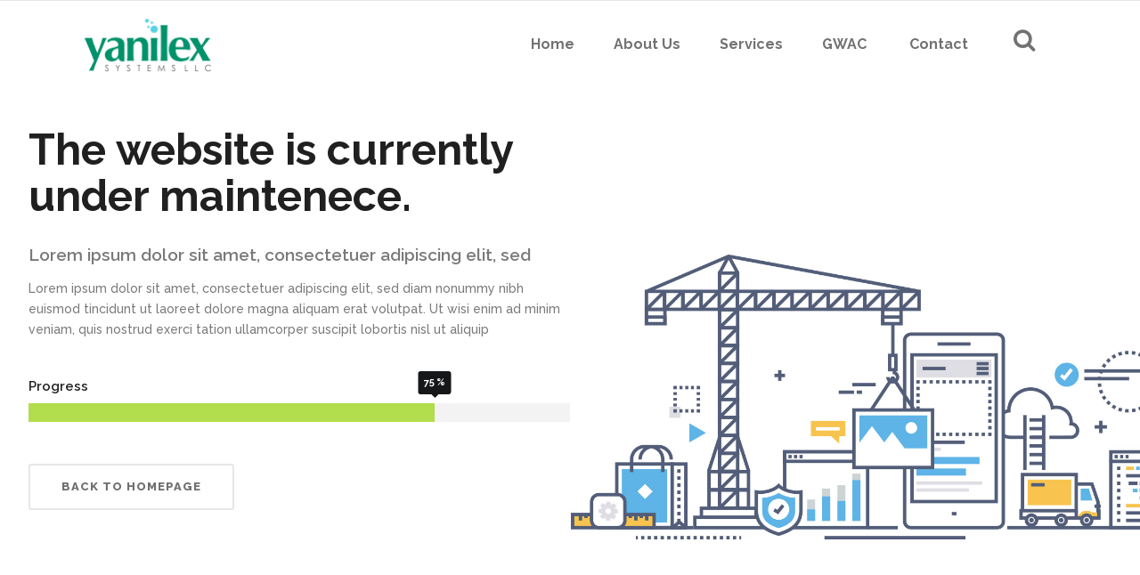

--- FILE ---
content_type: text/html; charset=UTF-8
request_url: https://yanilexsystems.com/under-maintenance/
body_size: 11840
content:

<!DOCTYPE html>
<html lang="en-US">
<head>
        	
			
			
		<meta charset="UTF-8"/>
		<link rel="profile" href="http://gmpg.org/xfn/11"/>
		<link rel="pingback" href="https://yanilexsystems.com/xmlrpc.php"/>
				<meta name="viewport" content="width=device-width,initial-scale=1,user-scalable=no">
		
	<title>Under Maintenance &#8211; Yanilex Systems LLC</title>
<script type="application/javascript">var qodeCoreAjaxUrl = "https://yanilexsystems.com/wp-admin/admin-ajax.php"</script><link rel='dns-prefetch' href='//fonts.googleapis.com' />
<link rel='dns-prefetch' href='//s.w.org' />
<link rel="alternate" type="application/rss+xml" title="Yanilex Systems LLC &raquo; Feed" href="https://yanilexsystems.com/feed/" />
<link rel="alternate" type="application/rss+xml" title="Yanilex Systems LLC &raquo; Comments Feed" href="https://yanilexsystems.com/comments/feed/" />
		<script type="text/javascript">
			window._wpemojiSettings = {"baseUrl":"https:\/\/s.w.org\/images\/core\/emoji\/13.0.1\/72x72\/","ext":".png","svgUrl":"https:\/\/s.w.org\/images\/core\/emoji\/13.0.1\/svg\/","svgExt":".svg","source":{"concatemoji":"https:\/\/yanilexsystems.com\/wp-includes\/js\/wp-emoji-release.min.js?ver=5.6.2"}};
			!function(e,a,t){var n,r,o,i=a.createElement("canvas"),p=i.getContext&&i.getContext("2d");function s(e,t){var a=String.fromCharCode;p.clearRect(0,0,i.width,i.height),p.fillText(a.apply(this,e),0,0);e=i.toDataURL();return p.clearRect(0,0,i.width,i.height),p.fillText(a.apply(this,t),0,0),e===i.toDataURL()}function c(e){var t=a.createElement("script");t.src=e,t.defer=t.type="text/javascript",a.getElementsByTagName("head")[0].appendChild(t)}for(o=Array("flag","emoji"),t.supports={everything:!0,everythingExceptFlag:!0},r=0;r<o.length;r++)t.supports[o[r]]=function(e){if(!p||!p.fillText)return!1;switch(p.textBaseline="top",p.font="600 32px Arial",e){case"flag":return s([127987,65039,8205,9895,65039],[127987,65039,8203,9895,65039])?!1:!s([55356,56826,55356,56819],[55356,56826,8203,55356,56819])&&!s([55356,57332,56128,56423,56128,56418,56128,56421,56128,56430,56128,56423,56128,56447],[55356,57332,8203,56128,56423,8203,56128,56418,8203,56128,56421,8203,56128,56430,8203,56128,56423,8203,56128,56447]);case"emoji":return!s([55357,56424,8205,55356,57212],[55357,56424,8203,55356,57212])}return!1}(o[r]),t.supports.everything=t.supports.everything&&t.supports[o[r]],"flag"!==o[r]&&(t.supports.everythingExceptFlag=t.supports.everythingExceptFlag&&t.supports[o[r]]);t.supports.everythingExceptFlag=t.supports.everythingExceptFlag&&!t.supports.flag,t.DOMReady=!1,t.readyCallback=function(){t.DOMReady=!0},t.supports.everything||(n=function(){t.readyCallback()},a.addEventListener?(a.addEventListener("DOMContentLoaded",n,!1),e.addEventListener("load",n,!1)):(e.attachEvent("onload",n),a.attachEvent("onreadystatechange",function(){"complete"===a.readyState&&t.readyCallback()})),(n=t.source||{}).concatemoji?c(n.concatemoji):n.wpemoji&&n.twemoji&&(c(n.twemoji),c(n.wpemoji)))}(window,document,window._wpemojiSettings);
		</script>
		<style type="text/css">
img.wp-smiley,
img.emoji {
	display: inline !important;
	border: none !important;
	box-shadow: none !important;
	height: 1em !important;
	width: 1em !important;
	margin: 0 .07em !important;
	vertical-align: -0.1em !important;
	background: none !important;
	padding: 0 !important;
}
</style>
	<link rel='stylesheet' id='layerslider-css'  href='https://yanilexsystems.com/wp-content/plugins/LayerSlider/assets/static/layerslider/css/layerslider.css?ver=7.0.4' type='text/css' media='all' />
<link rel='stylesheet' id='wp-block-library-css'  href='https://yanilexsystems.com/wp-includes/css/dist/block-library/style.min.css?ver=5.6.2' type='text/css' media='all' />
<link rel='stylesheet' id='wc-block-vendors-style-css'  href='https://yanilexsystems.com/wp-content/plugins/woocommerce/packages/woocommerce-blocks/build/vendors-style.css?ver=4.0.0' type='text/css' media='all' />
<link rel='stylesheet' id='wc-block-style-css'  href='https://yanilexsystems.com/wp-content/plugins/woocommerce/packages/woocommerce-blocks/build/style.css?ver=4.0.0' type='text/css' media='all' />
<link rel='stylesheet' id='contact-form-7-css'  href='https://yanilexsystems.com/wp-content/plugins/contact-form-7/includes/css/styles.css?ver=5.4' type='text/css' media='all' />
<link rel='stylesheet' id='select2-css'  href='https://yanilexsystems.com/wp-content/themes/startit/framework/admin/assets/css/select2.min.css?ver=5.6.2' type='text/css' media='all' />
<link rel='stylesheet' id='qodef-cpt-dashboard-style-css'  href='https://yanilexsystems.com/wp-content/plugins/select-core/core-dashboard/assets/css/core-dashboard.min.css?ver=5.6.2' type='text/css' media='all' />
<style id='woocommerce-inline-inline-css' type='text/css'>
.woocommerce form .form-row .required { visibility: visible; }
</style>
<link rel='stylesheet' id='swiper-css'  href='https://yanilexsystems.com/wp-content/plugins/qi-addons-for-elementor/assets/plugins/swiper/swiper.min.css?ver=5.6.2' type='text/css' media='all' />
<link rel='stylesheet' id='qi-addons-for-elementor-grid-style-css'  href='https://yanilexsystems.com/wp-content/plugins/qi-addons-for-elementor/assets/css/grid.min.css?ver=5.6.2' type='text/css' media='all' />
<link rel='stylesheet' id='qi-addons-for-elementor-helper-parts-style-css'  href='https://yanilexsystems.com/wp-content/plugins/qi-addons-for-elementor/assets/css/helper-parts.min.css?ver=5.6.2' type='text/css' media='all' />
<link rel='stylesheet' id='qi-addons-for-elementor-style-css'  href='https://yanilexsystems.com/wp-content/plugins/qi-addons-for-elementor/assets/css/main.min.css?ver=5.6.2' type='text/css' media='all' />
<link rel='stylesheet' id='startit-qode-default-style-css'  href='https://yanilexsystems.com/wp-content/themes/startit/style.css?ver=5.6.2' type='text/css' media='all' />
<link rel='stylesheet' id='startit-qode-child-style-css'  href='https://yanilexsystems.com/wp-content/themes/startit-child/style.css?ver=5.6.2' type='text/css' media='all' />
<link rel='stylesheet' id='startit-qode-modules-plugins-css'  href='https://yanilexsystems.com/wp-content/themes/startit/assets/css/plugins.min.css?ver=5.6.2' type='text/css' media='all' />
<link rel='stylesheet' id='startit-qode-modules-css'  href='https://yanilexsystems.com/wp-content/themes/startit/assets/css/modules.min.css?ver=5.6.2' type='text/css' media='all' />
<!--[if IE 9]>
<link rel='stylesheet' id='startit-qode-ie9-style-css'  href='https://yanilexsystems.com/wp-content/themes/startit/assets/css/ie9_stylesheet.min.css?ver=5.6.2' type='text/css' media='all' />
<![endif]-->
<link rel='stylesheet' id='startit-qode-font-awesome-css'  href='https://yanilexsystems.com/wp-content/themes/startit/assets/css/font-awesome/css/font-awesome.min.css?ver=5.6.2' type='text/css' media='all' />
<link rel='stylesheet' id='startit-qode-font-elegant-css'  href='https://yanilexsystems.com/wp-content/themes/startit/assets/css/elegant-icons/style.min.css?ver=5.6.2' type='text/css' media='all' />
<link rel='stylesheet' id='startit-qode-ion-icons-css'  href='https://yanilexsystems.com/wp-content/themes/startit/assets/css/ion-icons/css/ionicons.min.css?ver=5.6.2' type='text/css' media='all' />
<link rel='stylesheet' id='startit-qode-linea-icons-css'  href='https://yanilexsystems.com/wp-content/themes/startit/assets/css/linea-icons/style.css?ver=5.6.2' type='text/css' media='all' />
<link rel='stylesheet' id='startit-qode-simple-line-icons-css'  href='https://yanilexsystems.com/wp-content/themes/startit/assets/css/simple-line-icons/simple-line-icons.css?ver=5.6.2' type='text/css' media='all' />
<link rel='stylesheet' id='startit-qode-dripicons-css'  href='https://yanilexsystems.com/wp-content/themes/startit/assets/css/dripicons/dripicons.css?ver=5.6.2' type='text/css' media='all' />
<link rel='stylesheet' id='startit-qode-modules-responsive-css'  href='https://yanilexsystems.com/wp-content/themes/startit/assets/css/modules-responsive.min.css?ver=5.6.2' type='text/css' media='all' />
<link rel='stylesheet' id='startit-qode-blog-responsive-css'  href='https://yanilexsystems.com/wp-content/themes/startit/assets/css/blog-responsive.min.css?ver=5.6.2' type='text/css' media='all' />
<link rel='stylesheet' id='startit-qode-style-dynamic-responsive-css'  href='https://yanilexsystems.com/wp-content/themes/startit/assets/css/style_dynamic_responsive_callback.php?ver=5.6.2' type='text/css' media='all' />
<link rel='stylesheet' id='startit-qode-woocommerce-css'  href='https://yanilexsystems.com/wp-content/themes/startit/assets/css/woocommerce.min.css?ver=5.6.2' type='text/css' media='all' />
<link rel='stylesheet' id='startit-qode-woocommerce-responsive-css'  href='https://yanilexsystems.com/wp-content/themes/startit/assets/css/woocommerce-responsive.min.css?ver=5.6.2' type='text/css' media='all' />
<link rel='stylesheet' id='startit-qode-style-dynamic-css'  href='https://yanilexsystems.com/wp-content/themes/startit/assets/css/style_dynamic_callback.php?ver=5.6.2' type='text/css' media='all' />
<link rel='stylesheet' id='js_composer_front-css'  href='https://yanilexsystems.com/wp-content/plugins/js_composer/assets/css/js_composer.min.css?ver=6.7.0' type='text/css' media='all' />
<link rel='stylesheet' id='startit-qode-google-fonts-css'  href='https://fonts.googleapis.com/css?family=Raleway%3A100%2C100italic%2C200%2C200italic%2C300%2C300italic%2C400%2C400italic%2C500%2C500italic%2C600%2C600italic%2C700%2C700italic%2C800%2C800italic%2C900%2C900italic&#038;subset=latin%2Clatin-ext&#038;ver=1.0.0' type='text/css' media='all' />
<script type='text/javascript' src='https://yanilexsystems.com/wp-includes/js/jquery/jquery.min.js?ver=3.5.1' id='jquery-core-js'></script>
<script type='text/javascript' src='https://yanilexsystems.com/wp-includes/js/jquery/jquery-migrate.min.js?ver=3.3.2' id='jquery-migrate-js'></script>
<script type='text/javascript' src='https://yanilexsystems.com/wp-content/themes/startit/assets/js/modules/plugins/scrolltoplugin.min.js?ver=5.6.2' id='scrollto-js'></script>
<script type='text/javascript' id='layerslider-utils-js-extra'>
/* <![CDATA[ */
var LS_Meta = {"v":"7.0.4","fixGSAP":"1"};
/* ]]> */
</script>
<script type='text/javascript' src='https://yanilexsystems.com/wp-content/plugins/LayerSlider/assets/static/layerslider/js/layerslider.utils.js?ver=7.0.4' id='layerslider-utils-js'></script>
<script type='text/javascript' src='https://yanilexsystems.com/wp-content/plugins/LayerSlider/assets/static/layerslider/js/layerslider.kreaturamedia.jquery.js?ver=7.0.4' id='layerslider-js'></script>
<script type='text/javascript' src='https://yanilexsystems.com/wp-content/plugins/LayerSlider/assets/static/layerslider/js/layerslider.transitions.js?ver=7.0.4' id='layerslider-transitions-js'></script>
<script type='text/javascript' src='https://yanilexsystems.com/wp-content/plugins/woocommerce/assets/js/jquery-blockui/jquery.blockUI.min.js?ver=2.70' id='jquery-blockui-js'></script>
<script type='text/javascript' id='wc-add-to-cart-js-extra'>
/* <![CDATA[ */
var wc_add_to_cart_params = {"ajax_url":"\/wp-admin\/admin-ajax.php","wc_ajax_url":"\/?wc-ajax=%%endpoint%%","i18n_view_cart":"View cart","cart_url":"https:\/\/yanilexsystems.com\/cart\/","is_cart":"","cart_redirect_after_add":"no"};
/* ]]> */
</script>
<script type='text/javascript' src='https://yanilexsystems.com/wp-content/plugins/woocommerce/assets/js/frontend/add-to-cart.min.js?ver=5.0.0' id='wc-add-to-cart-js'></script>
<script type='text/javascript' src='https://yanilexsystems.com/wp-content/plugins/js_composer/assets/js/vendors/woocommerce-add-to-cart.js?ver=6.7.0' id='vc_woocommerce-add-to-cart-js-js'></script>
<meta name="generator" content="Powered by LayerSlider 7.0.4 - Multi-Purpose, Responsive, Parallax, Mobile-Friendly Slider Plugin for WordPress." />
<!-- LayerSlider updates and docs at: https://layerslider.com -->
<link rel="https://api.w.org/" href="https://yanilexsystems.com/wp-json/" /><link rel="alternate" type="application/json" href="https://yanilexsystems.com/wp-json/wp/v2/pages/3708" /><link rel="EditURI" type="application/rsd+xml" title="RSD" href="https://yanilexsystems.com/xmlrpc.php?rsd" />
<link rel="wlwmanifest" type="application/wlwmanifest+xml" href="https://yanilexsystems.com/wp-includes/wlwmanifest.xml" /> 
<meta name="generator" content="WordPress 5.6.2" />
<meta name="generator" content="WooCommerce 5.0.0" />
<link rel="canonical" href="https://yanilexsystems.com/under-maintenance/" />
<link rel='shortlink' href='https://yanilexsystems.com/?p=3708' />
<link rel="alternate" type="application/json+oembed" href="https://yanilexsystems.com/wp-json/oembed/1.0/embed?url=https%3A%2F%2Fyanilexsystems.com%2Funder-maintenance%2F" />
<link rel="alternate" type="text/xml+oembed" href="https://yanilexsystems.com/wp-json/oembed/1.0/embed?url=https%3A%2F%2Fyanilexsystems.com%2Funder-maintenance%2F&#038;format=xml" />
	<noscript><style>.woocommerce-product-gallery{ opacity: 1 !important; }</style></noscript>
	<style type="text/css">.recentcomments a{display:inline !important;padding:0 !important;margin:0 !important;}</style><meta name="generator" content="Powered by WPBakery Page Builder - drag and drop page builder for WordPress."/>
<meta name="generator" content="Powered by Slider Revolution 6.5.11 - responsive, Mobile-Friendly Slider Plugin for WordPress with comfortable drag and drop interface." />
<link rel="icon" href="https://yanilexsystems.com/wp-content/uploads/2021/03/cropped-Yanilex-Favicon-1-32x32.png" sizes="32x32" />
<link rel="icon" href="https://yanilexsystems.com/wp-content/uploads/2021/03/cropped-Yanilex-Favicon-1-192x192.png" sizes="192x192" />
<link rel="apple-touch-icon" href="https://yanilexsystems.com/wp-content/uploads/2021/03/cropped-Yanilex-Favicon-1-180x180.png" />
<meta name="msapplication-TileImage" content="https://yanilexsystems.com/wp-content/uploads/2021/03/cropped-Yanilex-Favicon-1-270x270.png" />
<script type="text/javascript">function setREVStartSize(e){
			//window.requestAnimationFrame(function() {				 
				window.RSIW = window.RSIW===undefined ? window.innerWidth : window.RSIW;	
				window.RSIH = window.RSIH===undefined ? window.innerHeight : window.RSIH;	
				try {								
					var pw = document.getElementById(e.c).parentNode.offsetWidth,
						newh;
					pw = pw===0 || isNaN(pw) ? window.RSIW : pw;
					e.tabw = e.tabw===undefined ? 0 : parseInt(e.tabw);
					e.thumbw = e.thumbw===undefined ? 0 : parseInt(e.thumbw);
					e.tabh = e.tabh===undefined ? 0 : parseInt(e.tabh);
					e.thumbh = e.thumbh===undefined ? 0 : parseInt(e.thumbh);
					e.tabhide = e.tabhide===undefined ? 0 : parseInt(e.tabhide);
					e.thumbhide = e.thumbhide===undefined ? 0 : parseInt(e.thumbhide);
					e.mh = e.mh===undefined || e.mh=="" || e.mh==="auto" ? 0 : parseInt(e.mh,0);		
					if(e.layout==="fullscreen" || e.l==="fullscreen") 						
						newh = Math.max(e.mh,window.RSIH);					
					else{					
						e.gw = Array.isArray(e.gw) ? e.gw : [e.gw];
						for (var i in e.rl) if (e.gw[i]===undefined || e.gw[i]===0) e.gw[i] = e.gw[i-1];					
						e.gh = e.el===undefined || e.el==="" || (Array.isArray(e.el) && e.el.length==0)? e.gh : e.el;
						e.gh = Array.isArray(e.gh) ? e.gh : [e.gh];
						for (var i in e.rl) if (e.gh[i]===undefined || e.gh[i]===0) e.gh[i] = e.gh[i-1];
											
						var nl = new Array(e.rl.length),
							ix = 0,						
							sl;					
						e.tabw = e.tabhide>=pw ? 0 : e.tabw;
						e.thumbw = e.thumbhide>=pw ? 0 : e.thumbw;
						e.tabh = e.tabhide>=pw ? 0 : e.tabh;
						e.thumbh = e.thumbhide>=pw ? 0 : e.thumbh;					
						for (var i in e.rl) nl[i] = e.rl[i]<window.RSIW ? 0 : e.rl[i];
						sl = nl[0];									
						for (var i in nl) if (sl>nl[i] && nl[i]>0) { sl = nl[i]; ix=i;}															
						var m = pw>(e.gw[ix]+e.tabw+e.thumbw) ? 1 : (pw-(e.tabw+e.thumbw)) / (e.gw[ix]);					
						newh =  (e.gh[ix] * m) + (e.tabh + e.thumbh);
					}
					var el = document.getElementById(e.c);
					if (el!==null && el) el.style.height = newh+"px";					
					el = document.getElementById(e.c+"_wrapper");
					if (el!==null && el) {
						el.style.height = newh+"px";
						el.style.display = "block";
					}
				} catch(e){
					console.log("Failure at Presize of Slider:" + e)
				}					   
			//});
		  };</script>
		<style type="text/css" id="wp-custom-css">
			.vc_column_container>.vc_column-inner {
	width:auto;
}

.hideme {
	display: none;
}

@media screen and (max-width: 768px) {
	.carousel.qodef-full-screen {
		height: 600px !important;
	}
}

@media screen and (max-width: 768px) {
	.responsive-mobile-1 {
		height: 40px !important;
	}
}

@media screen and (max-width: 768px) {
	.mobile-hideme {
		display: none !important;
	}
}

#searchform > div > i {
	position: relative;
	top: 12px;
}		</style>
		<style type="text/css" data-type="vc_shortcodes-custom-css">.vc_custom_1469809828335{background-position: center !important;background-repeat: no-repeat !important;background-size: cover !important;}</style><noscript><style> .wpb_animate_when_almost_visible { opacity: 1; }</style></noscript></head>

<body class="page-template page-template-full-width page-template-full-width-php page page-id-3708 theme-startit select-core-2.2.5 woocommerce-no-js qodef-qi--no-touch qi-addons-for-elementor-1.5.3 startit child-child-ver-2.0.1 startit-ver-4.5  qodef-header-standard qodef-sticky-header-on-scroll-down-up qodef-default-mobile-header qodef-sticky-up-mobile-header qodef-dropdown-default qodef-search-covers-header qodef-side-menu-slide-with-content qodef-width-470 wpb-js-composer js-comp-ver-6.7.0 vc_responsive elementor-default elementor-kit-4244">
<section class="qodef-side-menu right">
		<div class="qodef-close-side-menu-holder">
		<div class="qodef-close-side-menu-holder-inner">
			<a href="#" target="_self" class="qodef-close-side-menu">
				<span aria-hidden="true" class="icon_close"></span>
			</a>
		</div>
	</div>
	<div id="text-15" class="widget qodef-sidearea widget_text">			<div class="textwidget"><a href="https://startit.qodeinteractive.com/">

<img src="https://startit.qodeinteractive.com/wp-content/uploads/2015/10/logo-sidearea.png" alt="logo">

</a>

<div class="vc_empty_space"   style="height: 38px"><span class="vc_empty_space_inner"></span></div>

<h3>Select Sidearea</h3>

<div class="vc_empty_space"   style="height: 18px"><span class="vc_empty_space_inner"></span></div>

Populate the sidearea with useful widgets. It’s simple to add images, categories, latest post, social media icon links, tag clouds, and more.

<div class="vc_empty_space"   style="height: 31px"><span class="vc_empty_space_inner"></span></div>

<div class="qodef-image-gallery">
	<div class="qodef-image-gallery-grid qodef-gallery-columns-3 " >
					<div class="qodef-gallery-image">
									<img src="https://yanilexsystems.com/wp-content/uploads/2015/10/side-area-image-11.jpg" alt="side-area-image-1" width="150" height="150">
								</div>
					<div class="qodef-gallery-image">
									<img src="https://yanilexsystems.com/wp-content/uploads/2015/10/side-area-image-21.jpg" alt="side-area-image-2" width="150" height="150">
								</div>
					<div class="qodef-gallery-image">
									<img src="https://yanilexsystems.com/wp-content/uploads/2015/10/side-area-image-31.jpg" alt="side-area-image-3" width="150" height="150">
								</div>
					<div class="qodef-gallery-image">
									<img src="https://yanilexsystems.com/wp-content/uploads/2015/10/side-area-image-41.jpg" alt="side-area-image-4" width="150" height="150">
								</div>
					<div class="qodef-gallery-image">
									<img src="https://yanilexsystems.com/wp-content/uploads/2015/10/side-area-image-51.jpg" alt="side-area-image-5" width="150" height="150">
								</div>
					<div class="qodef-gallery-image">
									<img src="https://yanilexsystems.com/wp-content/uploads/2015/10/side-area-image-61.jpg" alt="side-area-image-6" width="150" height="150">
								</div>
			</div>
</div>

<div class="vc_empty_space"   style="height: 26px"><span class="vc_empty_space_inner"></span></div>

<div class="custom-color-row-changer">
<span style="color: #b2dd4c; line-height: 20px; font-weight: 700;">hello@youremail.com</span><br />
<span style="color: #b2dd4c; line-height: 20px; font-weight: 700;">+1234567890</span>
</div></div>
		</div></section>
<div class="qodef-wrapper">
    <div class="qodef-wrapper-inner">
        
<header class="qodef-page-header">
        <div class="qodef-menu-area" style="background-color:rgba(255, 255, 255, 0.01)">
                    <div class="qodef-grid">
        			<form role="search" action="https://yanilexsystems.com/" class="qodef-search-cover" method="get">
		<div class="qodef-container">
		<div class="qodef-container-inner clearfix">
						<div class="qodef-form-holder-outer">
				<div class="qodef-form-holder">
					<div class="qodef-form-holder-inner">
						<input type="text" placeholder="Search" name="s" class="qode_search_field no-livesearch" autocomplete="off" />
						<div class="qodef-search-close">
							<a href="#">
								<i class="qodef-icon-font-awesome fa fa-times " ></i>							</a>
						</div>
					</div>
				</div>
			</div>
					</div>
	</div>
	</form>            <div class="qodef-vertical-align-containers">
                <div class="qodef-position-left">
                    <div class="qodef-position-left-inner">
                        
<div class="qodef-logo-wrapper">
    <a href="https://yanilexsystems.com/" style="height: 61px;">
        <img class="qodef-normal-logo" src="https://yanilexsystems.com/wp-content/uploads/2021/03/small_dark_yanilex_logo.png" alt="logo"/>
        <img class="qodef-dark-logo" src="https://yanilexsystems.com/wp-content/uploads/2021/03/small_light_yanilex_logo.png" alt="dark logo"/>        <img class="qodef-light-logo" src="https://yanilexsystems.com/wp-content/uploads/2021/03/small_light_yanilex_logo.png" alt="light logo"/>    </a>
</div>

                    </div>
                </div>
                <div class="qodef-position-right">
                    <div class="qodef-position-right-inner">
                        
<nav class="qodef-main-menu qodef-drop-down qodef-default-nav">
    <ul id="menu-yanilex-main-menu" class="clearfix"><li id="nav-menu-item-5689" class="menu-item menu-item-type-post_type menu-item-object-page menu-item-home  narrow"><a href="https://yanilexsystems.com/" class=""><span class="item_outer"><span class="item_inner"><span class="menu_icon_wrapper"><i class="menu_icon null fa"></i></span><span class="item_text">Home</span></span><span class="plus"></span></span></a></li>
<li id="nav-menu-item-5692" class="menu-item menu-item-type-post_type menu-item-object-page  narrow"><a href="https://yanilexsystems.com/about-us/" class=""><span class="item_outer"><span class="item_inner"><span class="menu_icon_wrapper"><i class="menu_icon null fa"></i></span><span class="item_text">About Us</span></span><span class="plus"></span></span></a></li>
<li id="nav-menu-item-5690" class="menu-item menu-item-type-post_type menu-item-object-page menu-item-has-children  has_sub narrow"><a href="https://yanilexsystems.com/services/" class=""><span class="item_outer"><span class="item_inner"><span class="menu_icon_wrapper"><i class="menu_icon null fa"></i></span><span class="item_text">Services</span></span><span class="plus"></span></span></a>
<div class="second"><div class="inner"><ul>
	<li id="nav-menu-item-5821" class="menu-item menu-item-type-custom menu-item-object-custom menu-item-has-children sub"><a href="#" class=""><span class="item_outer"><span class="item_inner"><span class="menu_icon_wrapper"><i class="menu_icon null fa"></i></span><span class="item_text">IT Solutions</span></span><span class="plus"></span><i class="q_menu_arrow fa fa-angle-right"></i></span></a>
	<ul>
		<li id="nav-menu-item-5822" class="menu-item menu-item-type-post_type menu-item-object-page "><a href="https://yanilexsystems.com/ai-iot-solutions/" class=""><span class="item_outer"><span class="item_inner"><span class="menu_icon_wrapper"><i class="menu_icon null fa"></i></span><span class="item_text">AI &#038; IOT Solutions</span></span><span class="plus"></span></span></a></li>
		<li id="nav-menu-item-5823" class="menu-item menu-item-type-post_type menu-item-object-page "><a href="https://yanilexsystems.com/cloud-solutions/" class=""><span class="item_outer"><span class="item_inner"><span class="menu_icon_wrapper"><i class="menu_icon null fa"></i></span><span class="item_text">Cloud Solutions</span></span><span class="plus"></span></span></a></li>
		<li id="nav-menu-item-5830" class="menu-item menu-item-type-post_type menu-item-object-page "><a href="https://yanilexsystems.com/database-management/" class=""><span class="item_outer"><span class="item_inner"><span class="menu_icon_wrapper"><i class="menu_icon null fa"></i></span><span class="item_text">Database Management</span></span><span class="plus"></span></span></a></li>
		<li id="nav-menu-item-5827" class="menu-item menu-item-type-post_type menu-item-object-page "><a href="https://yanilexsystems.com/mobile-app-developement/" class=""><span class="item_outer"><span class="item_inner"><span class="menu_icon_wrapper"><i class="menu_icon null fa"></i></span><span class="item_text">Mobile App Developement</span></span><span class="plus"></span></span></a></li>
		<li id="nav-menu-item-5858" class="menu-item menu-item-type-post_type menu-item-object-page "><a href="https://yanilexsystems.com/software-developement/" class=""><span class="item_outer"><span class="item_inner"><span class="menu_icon_wrapper"><i class="menu_icon null fa"></i></span><span class="item_text">Software Developement</span></span><span class="plus"></span></span></a></li>
		<li id="nav-menu-item-5828" class="menu-item menu-item-type-post_type menu-item-object-page "><a href="https://yanilexsystems.com/web-app-develeopment/" class=""><span class="item_outer"><span class="item_inner"><span class="menu_icon_wrapper"><i class="menu_icon null fa"></i></span><span class="item_text">Web App Develeopment</span></span><span class="plus"></span></span></a></li>
	</ul>
</li>
	<li id="nav-menu-item-5824" class="menu-item menu-item-type-custom menu-item-object-custom menu-item-has-children sub"><a href="#" class=""><span class="item_outer"><span class="item_inner"><span class="menu_icon_wrapper"><i class="menu_icon null fa"></i></span><span class="item_text">Security Solutions</span></span><span class="plus"></span><i class="q_menu_arrow fa fa-angle-right"></i></span></a>
	<ul>
		<li id="nav-menu-item-5825" class="menu-item menu-item-type-post_type menu-item-object-page "><a href="https://yanilexsystems.com/block-chain/" class=""><span class="item_outer"><span class="item_inner"><span class="menu_icon_wrapper"><i class="menu_icon null fa"></i></span><span class="item_text">Block Chain</span></span><span class="plus"></span></span></a></li>
		<li id="nav-menu-item-5826" class="menu-item menu-item-type-post_type menu-item-object-page "><a href="https://yanilexsystems.com/cyber-security/" class=""><span class="item_outer"><span class="item_inner"><span class="menu_icon_wrapper"><i class="menu_icon null fa"></i></span><span class="item_text">Cyber Security</span></span><span class="plus"></span></span></a></li>
	</ul>
</li>
	<li id="nav-menu-item-5831" class="menu-item menu-item-type-custom menu-item-object-custom menu-item-has-children sub"><a href="#" class=""><span class="item_outer"><span class="item_inner"><span class="menu_icon_wrapper"><i class="menu_icon null fa"></i></span><span class="item_text">Reporting &#038; Analytics</span></span><span class="plus"></span><i class="q_menu_arrow fa fa-angle-right"></i></span></a>
	<ul>
		<li id="nav-menu-item-5832" class="menu-item menu-item-type-post_type menu-item-object-page "><a href="https://yanilexsystems.com/big-data/" class=""><span class="item_outer"><span class="item_inner"><span class="menu_icon_wrapper"><i class="menu_icon null fa"></i></span><span class="item_text">Big Data</span></span><span class="plus"></span></span></a></li>
		<li id="nav-menu-item-5835" class="menu-item menu-item-type-post_type menu-item-object-page "><a href="https://yanilexsystems.com/business-intelligence/" class=""><span class="item_outer"><span class="item_inner"><span class="menu_icon_wrapper"><i class="menu_icon null fa"></i></span><span class="item_text">Business Intelligence</span></span><span class="plus"></span></span></a></li>
	</ul>
</li>
	<li id="nav-menu-item-5836" class="menu-item menu-item-type-custom menu-item-object-custom menu-item-has-children sub"><a href="#" class=""><span class="item_outer"><span class="item_inner"><span class="menu_icon_wrapper"><i class="menu_icon null fa"></i></span><span class="item_text">Professional Services</span></span><span class="plus"></span><i class="q_menu_arrow fa fa-angle-right"></i></span></a>
	<ul>
		<li id="nav-menu-item-5839" class="menu-item menu-item-type-post_type menu-item-object-page "><a href="https://yanilexsystems.com/administrative-aquisition-services/" class=""><span class="item_outer"><span class="item_inner"><span class="menu_icon_wrapper"><i class="menu_icon null fa"></i></span><span class="item_text">Administration &#038; Aquisition</span></span><span class="plus"></span></span></a></li>
		<li id="nav-menu-item-5837" class="menu-item menu-item-type-post_type menu-item-object-page "><a href="https://yanilexsystems.com/bpo-services/" class=""><span class="item_outer"><span class="item_inner"><span class="menu_icon_wrapper"><i class="menu_icon null fa"></i></span><span class="item_text">BPO Services</span></span><span class="plus"></span></span></a></li>
		<li id="nav-menu-item-5838" class="menu-item menu-item-type-post_type menu-item-object-page "><a href="https://yanilexsystems.com/software-hardware-services/" class=""><span class="item_outer"><span class="item_inner"><span class="menu_icon_wrapper"><i class="menu_icon null fa"></i></span><span class="item_text">Other Services</span></span><span class="plus"></span></span></a></li>
	</ul>
</li>
</ul></div></div>
</li>
<li id="nav-menu-item-6292" class="menu-item menu-item-type-post_type menu-item-object-page  narrow"><a href="https://yanilexsystems.com/gwac/" class=""><span class="item_outer"><span class="item_inner"><span class="menu_icon_wrapper"><i class="menu_icon null fa"></i></span><span class="item_text">GWAC</span></span><span class="plus"></span></span></a></li>
<li id="nav-menu-item-5693" class="menu-item menu-item-type-custom menu-item-object-custom  narrow"></li>
<li id="nav-menu-item-5694" class="menu-item menu-item-type-post_type menu-item-object-page menu-item-has-children  has_sub narrow"><a href="https://yanilexsystems.com/contact/" class=""><span class="item_outer"><span class="item_inner"><span class="menu_icon_wrapper"><i class="menu_icon null fa"></i></span><span class="item_text">Contact</span></span><span class="plus"></span></span></a>
<div class="second"><div class="inner"><ul>
	<li id="nav-menu-item-5691" class="menu-item menu-item-type-custom menu-item-object-custom "></li>
</ul></div></div>
</li>
</ul></nav>

                                                    
        <a 			data-icon-close-same-position="yes"                        class="qodef-search-opener" href="javascript:void(0)">
            <i class="qodef-icon-font-awesome fa fa-search " ></i>                    </a>
		                                                </div>
                </div>
            </div>
                </div>
            </div>
        
<div class="qodef-sticky-header">
    <form role="search" action="https://yanilexsystems.com/" class="qodef-search-cover" method="get">
		<div class="qodef-container">
		<div class="qodef-container-inner clearfix">
						<div class="qodef-form-holder-outer">
				<div class="qodef-form-holder">
					<div class="qodef-form-holder-inner">
						<input type="text" placeholder="Search" name="s" class="qode_search_field no-livesearch" autocomplete="off" />
						<div class="qodef-search-close">
							<a href="#">
								<i class="qodef-icon-font-awesome fa fa-times " ></i>							</a>
						</div>
					</div>
				</div>
			</div>
					</div>
	</div>
	</form>    <div class="qodef-sticky-holder">
            <div class="qodef-grid">
                        <div class=" qodef-vertical-align-containers">
                <div class="qodef-position-left">
                    <div class="qodef-position-left-inner">
                        
<div class="qodef-logo-wrapper">
    <a href="https://yanilexsystems.com/" style="height: 61px;">
        <img class="qodef-normal-logo" src="https://yanilexsystems.com/wp-content/uploads/2021/03/small_dark_yanilex_logo.png" alt="logo"/>
        <img class="qodef-dark-logo" src="https://yanilexsystems.com/wp-content/uploads/2021/03/small_light_yanilex_logo.png" alt="dark logo"/>        <img class="qodef-light-logo" src="https://yanilexsystems.com/wp-content/uploads/2021/03/small_light_yanilex_logo.png" alt="light logo"/>    </a>
</div>

                    </div>
                </div>
                <div class="qodef-position-right">
                    <div class="qodef-position-right-inner">

                        
<nav class="qodef-main-menu qodef-drop-down qodef-sticky-nav">
    <ul id="menu-yanilex-main-menu-1" class="clearfix"><li id="sticky-nav-menu-item-5689" class="menu-item menu-item-type-post_type menu-item-object-page menu-item-home  narrow"><a href="https://yanilexsystems.com/" class=""><span class="item_outer"><span class="item_inner"><span class="menu_icon_wrapper"><i class="menu_icon null fa"></i></span><span class="item_text">Home</span></span><span class="plus"></span></span></a></li>
<li id="sticky-nav-menu-item-5692" class="menu-item menu-item-type-post_type menu-item-object-page  narrow"><a href="https://yanilexsystems.com/about-us/" class=""><span class="item_outer"><span class="item_inner"><span class="menu_icon_wrapper"><i class="menu_icon null fa"></i></span><span class="item_text">About Us</span></span><span class="plus"></span></span></a></li>
<li id="sticky-nav-menu-item-5690" class="menu-item menu-item-type-post_type menu-item-object-page menu-item-has-children  has_sub narrow"><a href="https://yanilexsystems.com/services/" class=""><span class="item_outer"><span class="item_inner"><span class="menu_icon_wrapper"><i class="menu_icon null fa"></i></span><span class="item_text">Services</span></span><span class="plus"></span></span></a>
<div class="second"><div class="inner"><ul>
	<li id="sticky-nav-menu-item-5821" class="menu-item menu-item-type-custom menu-item-object-custom menu-item-has-children sub"><a href="#" class=""><span class="item_outer"><span class="item_inner"><span class="menu_icon_wrapper"><i class="menu_icon null fa"></i></span><span class="item_text">IT Solutions</span></span><span class="plus"></span><i class="q_menu_arrow fa fa-angle-right"></i></span></a>
	<ul>
		<li id="sticky-nav-menu-item-5822" class="menu-item menu-item-type-post_type menu-item-object-page "><a href="https://yanilexsystems.com/ai-iot-solutions/" class=""><span class="item_outer"><span class="item_inner"><span class="menu_icon_wrapper"><i class="menu_icon null fa"></i></span><span class="item_text">AI &#038; IOT Solutions</span></span><span class="plus"></span></span></a></li>
		<li id="sticky-nav-menu-item-5823" class="menu-item menu-item-type-post_type menu-item-object-page "><a href="https://yanilexsystems.com/cloud-solutions/" class=""><span class="item_outer"><span class="item_inner"><span class="menu_icon_wrapper"><i class="menu_icon null fa"></i></span><span class="item_text">Cloud Solutions</span></span><span class="plus"></span></span></a></li>
		<li id="sticky-nav-menu-item-5830" class="menu-item menu-item-type-post_type menu-item-object-page "><a href="https://yanilexsystems.com/database-management/" class=""><span class="item_outer"><span class="item_inner"><span class="menu_icon_wrapper"><i class="menu_icon null fa"></i></span><span class="item_text">Database Management</span></span><span class="plus"></span></span></a></li>
		<li id="sticky-nav-menu-item-5827" class="menu-item menu-item-type-post_type menu-item-object-page "><a href="https://yanilexsystems.com/mobile-app-developement/" class=""><span class="item_outer"><span class="item_inner"><span class="menu_icon_wrapper"><i class="menu_icon null fa"></i></span><span class="item_text">Mobile App Developement</span></span><span class="plus"></span></span></a></li>
		<li id="sticky-nav-menu-item-5858" class="menu-item menu-item-type-post_type menu-item-object-page "><a href="https://yanilexsystems.com/software-developement/" class=""><span class="item_outer"><span class="item_inner"><span class="menu_icon_wrapper"><i class="menu_icon null fa"></i></span><span class="item_text">Software Developement</span></span><span class="plus"></span></span></a></li>
		<li id="sticky-nav-menu-item-5828" class="menu-item menu-item-type-post_type menu-item-object-page "><a href="https://yanilexsystems.com/web-app-develeopment/" class=""><span class="item_outer"><span class="item_inner"><span class="menu_icon_wrapper"><i class="menu_icon null fa"></i></span><span class="item_text">Web App Develeopment</span></span><span class="plus"></span></span></a></li>
	</ul>
</li>
	<li id="sticky-nav-menu-item-5824" class="menu-item menu-item-type-custom menu-item-object-custom menu-item-has-children sub"><a href="#" class=""><span class="item_outer"><span class="item_inner"><span class="menu_icon_wrapper"><i class="menu_icon null fa"></i></span><span class="item_text">Security Solutions</span></span><span class="plus"></span><i class="q_menu_arrow fa fa-angle-right"></i></span></a>
	<ul>
		<li id="sticky-nav-menu-item-5825" class="menu-item menu-item-type-post_type menu-item-object-page "><a href="https://yanilexsystems.com/block-chain/" class=""><span class="item_outer"><span class="item_inner"><span class="menu_icon_wrapper"><i class="menu_icon null fa"></i></span><span class="item_text">Block Chain</span></span><span class="plus"></span></span></a></li>
		<li id="sticky-nav-menu-item-5826" class="menu-item menu-item-type-post_type menu-item-object-page "><a href="https://yanilexsystems.com/cyber-security/" class=""><span class="item_outer"><span class="item_inner"><span class="menu_icon_wrapper"><i class="menu_icon null fa"></i></span><span class="item_text">Cyber Security</span></span><span class="plus"></span></span></a></li>
	</ul>
</li>
	<li id="sticky-nav-menu-item-5831" class="menu-item menu-item-type-custom menu-item-object-custom menu-item-has-children sub"><a href="#" class=""><span class="item_outer"><span class="item_inner"><span class="menu_icon_wrapper"><i class="menu_icon null fa"></i></span><span class="item_text">Reporting &#038; Analytics</span></span><span class="plus"></span><i class="q_menu_arrow fa fa-angle-right"></i></span></a>
	<ul>
		<li id="sticky-nav-menu-item-5832" class="menu-item menu-item-type-post_type menu-item-object-page "><a href="https://yanilexsystems.com/big-data/" class=""><span class="item_outer"><span class="item_inner"><span class="menu_icon_wrapper"><i class="menu_icon null fa"></i></span><span class="item_text">Big Data</span></span><span class="plus"></span></span></a></li>
		<li id="sticky-nav-menu-item-5835" class="menu-item menu-item-type-post_type menu-item-object-page "><a href="https://yanilexsystems.com/business-intelligence/" class=""><span class="item_outer"><span class="item_inner"><span class="menu_icon_wrapper"><i class="menu_icon null fa"></i></span><span class="item_text">Business Intelligence</span></span><span class="plus"></span></span></a></li>
	</ul>
</li>
	<li id="sticky-nav-menu-item-5836" class="menu-item menu-item-type-custom menu-item-object-custom menu-item-has-children sub"><a href="#" class=""><span class="item_outer"><span class="item_inner"><span class="menu_icon_wrapper"><i class="menu_icon null fa"></i></span><span class="item_text">Professional Services</span></span><span class="plus"></span><i class="q_menu_arrow fa fa-angle-right"></i></span></a>
	<ul>
		<li id="sticky-nav-menu-item-5839" class="menu-item menu-item-type-post_type menu-item-object-page "><a href="https://yanilexsystems.com/administrative-aquisition-services/" class=""><span class="item_outer"><span class="item_inner"><span class="menu_icon_wrapper"><i class="menu_icon null fa"></i></span><span class="item_text">Administration &#038; Aquisition</span></span><span class="plus"></span></span></a></li>
		<li id="sticky-nav-menu-item-5837" class="menu-item menu-item-type-post_type menu-item-object-page "><a href="https://yanilexsystems.com/bpo-services/" class=""><span class="item_outer"><span class="item_inner"><span class="menu_icon_wrapper"><i class="menu_icon null fa"></i></span><span class="item_text">BPO Services</span></span><span class="plus"></span></span></a></li>
		<li id="sticky-nav-menu-item-5838" class="menu-item menu-item-type-post_type menu-item-object-page "><a href="https://yanilexsystems.com/software-hardware-services/" class=""><span class="item_outer"><span class="item_inner"><span class="menu_icon_wrapper"><i class="menu_icon null fa"></i></span><span class="item_text">Other Services</span></span><span class="plus"></span></span></a></li>
	</ul>
</li>
</ul></div></div>
</li>
<li id="sticky-nav-menu-item-6292" class="menu-item menu-item-type-post_type menu-item-object-page  narrow"><a href="https://yanilexsystems.com/gwac/" class=""><span class="item_outer"><span class="item_inner"><span class="menu_icon_wrapper"><i class="menu_icon null fa"></i></span><span class="item_text">GWAC</span></span><span class="plus"></span></span></a></li>
<li id="sticky-nav-menu-item-5693" class="menu-item menu-item-type-custom menu-item-object-custom  narrow"></li>
<li id="sticky-nav-menu-item-5694" class="menu-item menu-item-type-post_type menu-item-object-page menu-item-has-children  has_sub narrow"><a href="https://yanilexsystems.com/contact/" class=""><span class="item_outer"><span class="item_inner"><span class="menu_icon_wrapper"><i class="menu_icon null fa"></i></span><span class="item_text">Contact</span></span><span class="plus"></span></span></a>
<div class="second"><div class="inner"><ul>
	<li id="sticky-nav-menu-item-5691" class="menu-item menu-item-type-custom menu-item-object-custom "></li>
</ul></div></div>
</li>
</ul></nav>


        <a 			data-icon-close-same-position="yes"                        class="qodef-search-opener" href="javascript:void(0)">
            <i class="qodef-icon-font-awesome fa fa-search " ></i>                    </a>
		    
                    </div>
                </div>
            </div>
                    </div>
            </div>
</div>

</header>


<header class="qodef-mobile-header">
    <div class="qodef-mobile-header-inner">
                <div class="qodef-mobile-header-holder">
            <div class="qodef-grid">
                <div class="qodef-vertical-align-containers">
                                            <div class="qodef-mobile-menu-opener">
                            <a href="javascript:void(0)">
                    <span class="qodef-mobile-opener-icon-holder">
                        <i class="qodef-icon-font-awesome fa fa-bars " ></i>                    </span>
                            </a>
                        </div>
                                                                <div class="qodef-position-center">
                            <div class="qodef-position-center-inner">
                                
<div class="qodef-mobile-logo-wrapper">
    <a href="https://yanilexsystems.com/" style="height: 61px">
        <img src="https://yanilexsystems.com/wp-content/uploads/2021/03/small_dark_yanilex_logo.png" alt="mobile-logo"/>
    </a>
</div>

                            </div>
                        </div>
                                        <div class="qodef-position-right">
                        <div class="qodef-position-right-inner">
                                                    </div>
                    </div>
                </div> <!-- close .qodef-vertical-align-containers -->
            </div>
        </div>
        
<nav class="qodef-mobile-nav">
    <div class="qodef-grid">
        <ul id="menu-yanilex-main-menu-2" class=""><li id="mobile-menu-item-5689" class="menu-item menu-item-type-post_type menu-item-object-page menu-item-home "><a href="https://yanilexsystems.com/" class=""><span>Home</span></a></li>
<li id="mobile-menu-item-5692" class="menu-item menu-item-type-post_type menu-item-object-page "><a href="https://yanilexsystems.com/about-us/" class=""><span>About Us</span></a></li>
<li id="mobile-menu-item-5690" class="menu-item menu-item-type-post_type menu-item-object-page menu-item-has-children  has_sub"><a href="https://yanilexsystems.com/services/" class=""><span>Services</span></a><span class="mobile_arrow"><i class="qodef-sub-arrow fa fa-angle-right"></i><i class="fa fa-angle-down"></i></span>
<ul class="sub_menu">
	<li id="mobile-menu-item-5821" class="menu-item menu-item-type-custom menu-item-object-custom menu-item-has-children  has_sub"><a href="#" class=""><span>IT Solutions</span></a><span class="mobile_arrow"><i class="qodef-sub-arrow fa fa-angle-right"></i><i class="fa fa-angle-down"></i></span>
	<ul class="sub_menu">
		<li id="mobile-menu-item-5822" class="menu-item menu-item-type-post_type menu-item-object-page "><a href="https://yanilexsystems.com/ai-iot-solutions/" class=""><span>AI &#038; IOT Solutions</span></a></li>
		<li id="mobile-menu-item-5823" class="menu-item menu-item-type-post_type menu-item-object-page "><a href="https://yanilexsystems.com/cloud-solutions/" class=""><span>Cloud Solutions</span></a></li>
		<li id="mobile-menu-item-5830" class="menu-item menu-item-type-post_type menu-item-object-page "><a href="https://yanilexsystems.com/database-management/" class=""><span>Database Management</span></a></li>
		<li id="mobile-menu-item-5827" class="menu-item menu-item-type-post_type menu-item-object-page "><a href="https://yanilexsystems.com/mobile-app-developement/" class=""><span>Mobile App Developement</span></a></li>
		<li id="mobile-menu-item-5858" class="menu-item menu-item-type-post_type menu-item-object-page "><a href="https://yanilexsystems.com/software-developement/" class=""><span>Software Developement</span></a></li>
		<li id="mobile-menu-item-5828" class="menu-item menu-item-type-post_type menu-item-object-page "><a href="https://yanilexsystems.com/web-app-develeopment/" class=""><span>Web App Develeopment</span></a></li>
	</ul>
</li>
	<li id="mobile-menu-item-5824" class="menu-item menu-item-type-custom menu-item-object-custom menu-item-has-children  has_sub"><a href="#" class=""><span>Security Solutions</span></a><span class="mobile_arrow"><i class="qodef-sub-arrow fa fa-angle-right"></i><i class="fa fa-angle-down"></i></span>
	<ul class="sub_menu">
		<li id="mobile-menu-item-5825" class="menu-item menu-item-type-post_type menu-item-object-page "><a href="https://yanilexsystems.com/block-chain/" class=""><span>Block Chain</span></a></li>
		<li id="mobile-menu-item-5826" class="menu-item menu-item-type-post_type menu-item-object-page "><a href="https://yanilexsystems.com/cyber-security/" class=""><span>Cyber Security</span></a></li>
	</ul>
</li>
	<li id="mobile-menu-item-5831" class="menu-item menu-item-type-custom menu-item-object-custom menu-item-has-children  has_sub"><a href="#" class=""><span>Reporting &#038; Analytics</span></a><span class="mobile_arrow"><i class="qodef-sub-arrow fa fa-angle-right"></i><i class="fa fa-angle-down"></i></span>
	<ul class="sub_menu">
		<li id="mobile-menu-item-5832" class="menu-item menu-item-type-post_type menu-item-object-page "><a href="https://yanilexsystems.com/big-data/" class=""><span>Big Data</span></a></li>
		<li id="mobile-menu-item-5835" class="menu-item menu-item-type-post_type menu-item-object-page "><a href="https://yanilexsystems.com/business-intelligence/" class=""><span>Business Intelligence</span></a></li>
	</ul>
</li>
	<li id="mobile-menu-item-5836" class="menu-item menu-item-type-custom menu-item-object-custom menu-item-has-children  has_sub"><a href="#" class=""><span>Professional Services</span></a><span class="mobile_arrow"><i class="qodef-sub-arrow fa fa-angle-right"></i><i class="fa fa-angle-down"></i></span>
	<ul class="sub_menu">
		<li id="mobile-menu-item-5839" class="menu-item menu-item-type-post_type menu-item-object-page "><a href="https://yanilexsystems.com/administrative-aquisition-services/" class=""><span>Administration &#038; Aquisition</span></a></li>
		<li id="mobile-menu-item-5837" class="menu-item menu-item-type-post_type menu-item-object-page "><a href="https://yanilexsystems.com/bpo-services/" class=""><span>BPO Services</span></a></li>
		<li id="mobile-menu-item-5838" class="menu-item menu-item-type-post_type menu-item-object-page "><a href="https://yanilexsystems.com/software-hardware-services/" class=""><span>Other Services</span></a></li>
	</ul>
</li>
</ul>
</li>
<li id="mobile-menu-item-6292" class="menu-item menu-item-type-post_type menu-item-object-page "><a href="https://yanilexsystems.com/gwac/" class=""><span>GWAC</span></a></li>
<li id="mobile-menu-item-5693" class="menu-item menu-item-type-custom menu-item-object-custom "></li>
<li id="mobile-menu-item-5694" class="menu-item menu-item-type-post_type menu-item-object-page menu-item-has-children  has_sub"><a href="https://yanilexsystems.com/contact/" class=""><span>Contact</span></a><span class="mobile_arrow"><i class="qodef-sub-arrow fa fa-angle-right"></i><i class="fa fa-angle-down"></i></span>
<ul class="sub_menu">
	<li id="mobile-menu-item-5691" class="menu-item menu-item-type-custom menu-item-object-custom "></li>
</ul>
</li>
</ul>    </div>
</nav>

    </div>
</header> <!-- close .qodef-mobile-header -->



                    <a id='qodef-back-to-top'  href='#'>
                <span class="qodef-icon-stack">
                     <i class="qodef-icon-font-awesome fa fa-chevron-up " ></i>                </span>
            </a>
                
        <div class="qodef-content" style="margin-top: -100px">
 <div class="qodef-content-inner">
<div class="qodef-full-width">
<div class="qodef-full-width-inner">
						<div class="vc_row wpb_row vc_row-fluid qodef-section custom-color-row-changer vc_custom_1469809828335 qodef-content-aligment-left" style=""><div class="clearfix qodef-full-section-inner"><div class="wpb_column vc_column_container vc_col-sm-12"><div class="vc_column-inner"><div class="wpb_wrapper"><div class="qodef-elements-holder qodef-two-columns qodef-responsive-mode-1024" ><div class="qodef-elements-holder-item qodef-vertical-alignment-top qodef-horizontal-alignment-left" >
	<div class="qodef-elements-holder-item-inner">
		<div class="qodef-elements-holder-item-content qodef-elements-holder-custom-363305" style="padding: 26.4% 4% 0% 19%">
						<style type="text/css" data-type="qodef-elements-custom-padding">
								@media only screen and (min-width: 1280px) and (max-width: 1600px) {
					.qodef-elements-holder .qodef-elements-holder-item-content.qodef-elements-holder-custom-363305 {
						padding:  !important;
					}
				}
													@media only screen and (min-width: 1024px) and (max-width: 1280px) {
						.qodef-elements-holder .qodef-elements-holder-item-content.qodef-elements-holder-custom-363305 {
							padding: 22.2% 0% 0% 5% !important;
						}
					}
												@media only screen and (min-width: 768px) and (max-width: 1024px) {
					.qodef-elements-holder .qodef-elements-holder-item-content.qodef-elements-holder-custom-363305 {
						padding: 9.4% 12% 0% 12% !important;
					}
				}
												@media only screen and (min-width: 600px) and (max-width: 768px) {
					.qodef-elements-holder .qodef-elements-holder-item-content.qodef-elements-holder-custom-363305 {
						padding: 11.4% 11% 0% 11% !important;
					}
				}
												@media only screen and (min-width: 480px) and (max-width: 600px) {
					.qodef-elements-holder .qodef-elements-holder-item-content.qodef-elements-holder-custom-363305 {
						padding: 9.4% 12% 0% 12% !important;
					}
				}
												@media only screen and (max-width: 480px) {
					.qodef-elements-holder .qodef-elements-holder-item-content.qodef-elements-holder-custom-363305 {
						padding: 9.4% 12% 0% 12% !important;
					}
				}
								</style>
						
	<div class="wpb_text_column wpb_content_element " >
		<div class="wpb_wrapper">
			<h1>The website is currently under maintenece.</h1>

		</div>
	</div>
<div class="vc_empty_space"   style="height: 27px"><span class="vc_empty_space_inner"></span></div>
	<div class="wpb_text_column wpb_content_element " >
		<div class="wpb_wrapper">
			<h5><span style="color: #797979; font-size: 18px, font-weight:500;">Lorem ipsum dolor sit amet, consectetuer adipiscing elit, sed</span></h5>

		</div>
	</div>
<div class="vc_empty_space"   style="height: 14px"><span class="vc_empty_space_inner"></span></div>
	<div class="wpb_text_column wpb_content_element " >
		<div class="wpb_wrapper">
			<p>Lorem ipsum dolor sit amet, consectetuer adipiscing elit, sed diam nonummy nibh euismod tincidunt ut laoreet dolore magna aliquam erat volutpat. Ut wisi enim ad minim veniam, quis nostrud exerci tation ullamcorper suscipit lobortis nisl ut aliquip</p>

		</div>
	</div>
<div class="vc_empty_space"   style="height: 33px"><span class="vc_empty_space_inner"></span></div><div class="qodef-progress-bar">
	<h6 class="qodef-progress-title-holder clearfix">
		<span class="qodef-progress-title">Progress</span>
		<span class="qodef-progress-number-wrapper qodef-floating qodef-floating-outside " >
			<span class="qodef-progress-number">
				<span class="qodef-percent">0</span>	
									<span class="qodef-down-arrow"></span>
							</span>
		</span>
	</h6>
	<div class="qodef-progress-content-outer " style="background-color:#f3f3f3">
		<div data-percentage=75 class="qodef-progress-content"  ></div>
	</div>
</div>	<div class="vc_empty_space"   style="height: 37px"><span class="vc_empty_space_inner"></span></div><a href="https://yanilexsystems.com/" target="_self"  class="qodef-btn qodef-btn-medium qodef-btn-default qodef-btn-custom-hover-bg qodef-btn-custom-border-hover qodef-btn-custom-hover-color qodef-btn-hover-animation" data-hover-color="#ffffff" data-hover-border-color="#b2dd4c" >
            <div class="qodef-animation-overlay-holder">
            <span  style="background-color: #b2dd4c"  class="qodef-animation-overlay"></span>
        </div>
        <span class="qodef-btn-text">back to homepage</span>
    <span class="qodef-btn-text-icon"></span>
</a>		</div>
	</div>
</div><div class="qodef-elements-holder-item qodef-vertical-alignment-bottom qodef-horizontal-alignment-left" >
	<div class="qodef-elements-holder-item-inner">
		<div class="qodef-elements-holder-item-content qodef-elements-holder-custom-796692" style="padding: 30% 0 0 0">
						<style type="text/css" data-type="qodef-elements-custom-padding">
								@media only screen and (min-width: 1280px) and (max-width: 1600px) {
					.qodef-elements-holder .qodef-elements-holder-item-content.qodef-elements-holder-custom-796692 {
						padding:  !important;
					}
				}
													@media only screen and (min-width: 1024px) and (max-width: 1280px) {
						.qodef-elements-holder .qodef-elements-holder-item-content.qodef-elements-holder-custom-796692 {
							padding: 24% 0 0 0 !important;
						}
					}
												@media only screen and (min-width: 768px) and (max-width: 1024px) {
					.qodef-elements-holder .qodef-elements-holder-item-content.qodef-elements-holder-custom-796692 {
						padding: 0% 0 0 0 !important;
					}
				}
												@media only screen and (min-width: 600px) and (max-width: 768px) {
					.qodef-elements-holder .qodef-elements-holder-item-content.qodef-elements-holder-custom-796692 {
						padding: 0% 0 0 0 !important;
					}
				}
												@media only screen and (min-width: 480px) and (max-width: 600px) {
					.qodef-elements-holder .qodef-elements-holder-item-content.qodef-elements-holder-custom-796692 {
						padding: 0% 0 0 0 !important;
					}
				}
												@media only screen and (max-width: 480px) {
					.qodef-elements-holder .qodef-elements-holder-item-content.qodef-elements-holder-custom-796692 {
						padding: 0% 0 0 0 !important;
					}
				}
								</style>
						
	<div  class="wpb_single_image wpb_content_element vc_align_left">
		
		<figure class="wpb_wrapper vc_figure">
			<div class="vc_single_image-wrapper   vc_box_border_grey"><img width="1148" height="918" src="https://yanilexsystems.com/wp-content/uploads/2016/07/under-maintenance-image-1.jpg" class="vc_single_image-img attachment-full" alt="g" loading="lazy" srcset="https://yanilexsystems.com/wp-content/uploads/2016/07/under-maintenance-image-1.jpg 1148w, https://yanilexsystems.com/wp-content/uploads/2016/07/under-maintenance-image-1-600x480.jpg 600w, https://yanilexsystems.com/wp-content/uploads/2016/07/under-maintenance-image-1-300x240.jpg 300w, https://yanilexsystems.com/wp-content/uploads/2016/07/under-maintenance-image-1-1024x819.jpg 1024w, https://yanilexsystems.com/wp-content/uploads/2016/07/under-maintenance-image-1-768x614.jpg 768w" sizes="(max-width: 1148px) 100vw, 1148px" /></div>
		</figure>
	</div>
		</div>
	</div>
</div></div></div></div></div></div></div>
							</div>
</div>
</div> <!-- close div.content_inner -->
</div>  <!-- close div.content -->

<footer class="qodef-disable-footer">
	<div class="qodef-footer-inner clearfix">

		
<div class="qodef-footer-top-holder">
	<div class="qodef-footer-top  qodef-footer-top-full">
		<div class="qodef-four-columns clearfix">
	<div class="qodef-four-columns-inner">
		<div class="qodef-column">
			<div class="qodef-column-inner">
				<div id="text-2" class="widget qodef-footer-column-1 widget_text">			<div class="textwidget"><a href="#">

<img src="https://yanilexsystems.com/wp-content/uploads/2021/03/small_light_yanilex_logo.png">

</a>

<div class="vc_empty_space"   style="height: 24px"><span class="vc_empty_space_inner"></span></div>
<p>POC:    Garfield K. Salmon</p>
<p>Phone: +1 267 746-1024</p>
<p>gksalmon@yanilexsystems.com</p>
<p>Corporation Type: LLC </p>

<p>Address: 1203 Gilham St Philadelphia, PA 19111 United States of America (USA)</p>

<div class="vc_empty_space"   style="height: 28px"><span class="vc_empty_space_inner"></span></div>
<p>DUNS Number: 079672939</p>
<p>CAGE Code:       7B1K2</p>
<div class="vc_empty_space"   style="height: 28px"><span class="vc_empty_space_inner"></span></div>

<p>NAICS Codes</p>
<p>541511 (Primary NAICS Code) 541611, 541512, 541513, 561210, 541513, 541519, 541690, 518210,
334111</p>

<!--div class="custom-color-row-changer">
[qodef_icon icon_pack="font_awesome" fa_icon="fa-facebook" size="qodef-icon-tiny" custom_size="18" type="square" shape_size="36" icon_animation="" link="https://www.facebook.com/Select-Themes-1896919500602910/" target="_blank" icon_color="#ffffff" border_color="#b4b4b4" border_width="1" background_color="rgba(255,255,255,0.01)" hover_icon_color="#ffffff" hover_border_color="#b2dd4c" hover_background_color="#b2dd4c" margin="0px -5px 0px 0px"]

[qodef_icon icon_pack="font_awesome" fa_icon="fa-twitter" size="qodef-icon-tiny" custom_size="18" type="square" shape_size="36" icon_animation="" link="https://twitter.com/SelectThemes?lang=en" target="_blank" icon_color="#ffffff" border_color="#b4b4b4" border_width="1" background_color="rgba(255,255,255,0.01)" hover_icon_color="#ffffff" hover_border_color="#b2dd4c" hover_background_color="#b2dd4c" margin="0px -4px 0px 0px"]

[qodef_icon icon_pack="font_awesome" fa_icon="fa-vine" size="qodef-icon-tiny" custom_size="18" type="square" shape_size="36" icon_animation="" link="https://vine.co/" target="_blank" icon_color="#ffffff" border_color="#b4b4b4" border_width="1" background_color="rgba(255,255,255,0.01)" hover_icon_color="#ffffff" hover_border_color="#b2dd4c" hover_background_color="#b2dd4c" margin="0px -5px 0px 0px"]

[qodef_icon icon_pack="font_awesome" fa_icon="fa-linkedin" size="qodef-icon-tiny" custom_size="18" type="square" shape_size="36" icon_animation="" link="https://www.linkedin.com/" target="_blank" icon_color="#ffffff" border_color="#b4b4b4" border_width="1" background_color="rgba(255,255,255,0.01)" hover_icon_color="#ffffff" hover_border_color="#b2dd4c" hover_background_color="#b2dd4c" margin="0px -4px 0px 0px"]

[qodef_icon icon_pack="font_awesome" fa_icon="fa-instagram" size="qodef-icon-tiny" custom_size="18" type="square" shape_size="36" icon_animation="" link="https://www.instagram.com/selectthemes/" target="_blank" icon_color="#ffffff" border_color="#b4b4b4" border_width="1" background_color="rgba(255,255,255,0.01)" hover_icon_color="#ffffff" hover_border_color="#b2dd4c" hover_background_color="#b2dd4c" margin="0px -4px 0px 0px"]
</div--></div>
		</div>			</div>
		</div>
		<div class="qodef-column">
			<div class="qodef-column-inner">
				<div id="text-17" class="widget qodef-footer-column-2 widget_text"><h4 class="qodef-footer-widget-title">Latest News</h4>			<div class="textwidget"><p>Coming Soon!</p>
</div>
		</div>			</div>
		</div>
		<div class="qodef-column">
			<div class="qodef-column-inner">
				<div id="text-16" class="widget qodef-footer-column-3 widget_text"><h4 class="qodef-footer-widget-title">Menu</h4>			<div class="textwidget"><p><a href="https://yanilexsystems.com/">Home</a></p>
<p>&nbsp;</p>
<p><a href="https://yanilexsystems.com/about-us/">About Us</a></p>
<p>&nbsp;</p>
<p><a href="https://yanilexsystems.com/services/">Services</a></p>
<p>&nbsp;</p>
<p><a href="https://yanilexsystems.com/">Shop Coming Soon!</a></p>
<p>&nbsp;</p>
<p><a href="https://yanilexsystems.com/contact/">Contact</a></p>
</div>
		</div>			</div>
		</div>
		<div class="qodef-column">
			<div class="qodef-column-inner">
				<div id="search-3" class="widget qodef-footer-column-4 widget_search"><h4 class="qodef-footer-widget-title">Search</h4><form role="search" method="get" id="searchform" action="https://yanilexsystems.com/">
    <div><label class="screen-reader-text" for="s">Search for:</label>
        <input class=" no-livesearch" type="text" value="" placeholder="Search" name="s" id="s" />
                    <i class="ion-ios-search-strong"></i>
            </div>
</form></div>			</div>
		</div>
	</div>
</div>	</div>
</div>

	</div>
</footer>

</div> <!-- close div.qodef-wrapper-inner  -->
</div> <!-- close div.qodef-wrapper -->

		<script type="text/javascript">
			window.RS_MODULES = window.RS_MODULES || {};
			window.RS_MODULES.modules = window.RS_MODULES.modules || {};
			window.RS_MODULES.waiting = window.RS_MODULES.waiting || [];
			window.RS_MODULES.defered = true;
			window.RS_MODULES.moduleWaiting = window.RS_MODULES.moduleWaiting || {};
			window.RS_MODULES.type = 'compiled';
		</script>
		<script type="text/html" id="wpb-modifications"></script>	<script type="text/javascript">
		(function () {
			var c = document.body.className;
			c = c.replace(/woocommerce-no-js/, 'woocommerce-js');
			document.body.className = c;
		})()
	</script>
	<link rel='stylesheet' id='rs-plugin-settings-css'  href='https://yanilexsystems.com/wp-content/plugins/revslider/public/assets/css/rs6.css?ver=6.5.11' type='text/css' media='all' />
<style id='rs-plugin-settings-inline-css' type='text/css'>
#rs-demo-id {}
</style>
<script type='text/javascript' src='https://yanilexsystems.com/wp-includes/js/dist/vendor/wp-polyfill.min.js?ver=7.4.4' id='wp-polyfill-js'></script>
<script type='text/javascript' id='wp-polyfill-js-after'>
( 'fetch' in window ) || document.write( '<script src="https://yanilexsystems.com/wp-includes/js/dist/vendor/wp-polyfill-fetch.min.js?ver=3.0.0"></scr' + 'ipt>' );( document.contains ) || document.write( '<script src="https://yanilexsystems.com/wp-includes/js/dist/vendor/wp-polyfill-node-contains.min.js?ver=3.42.0"></scr' + 'ipt>' );( window.DOMRect ) || document.write( '<script src="https://yanilexsystems.com/wp-includes/js/dist/vendor/wp-polyfill-dom-rect.min.js?ver=3.42.0"></scr' + 'ipt>' );( window.URL && window.URL.prototype && window.URLSearchParams ) || document.write( '<script src="https://yanilexsystems.com/wp-includes/js/dist/vendor/wp-polyfill-url.min.js?ver=3.6.4"></scr' + 'ipt>' );( window.FormData && window.FormData.prototype.keys ) || document.write( '<script src="https://yanilexsystems.com/wp-includes/js/dist/vendor/wp-polyfill-formdata.min.js?ver=3.0.12"></scr' + 'ipt>' );( Element.prototype.matches && Element.prototype.closest ) || document.write( '<script src="https://yanilexsystems.com/wp-includes/js/dist/vendor/wp-polyfill-element-closest.min.js?ver=2.0.2"></scr' + 'ipt>' );
</script>
<script type='text/javascript' src='https://yanilexsystems.com/wp-includes/js/dist/i18n.min.js?ver=ac389435e7fd4ded01cf603f3aaba6a6' id='wp-i18n-js'></script>
<script type='text/javascript' src='https://yanilexsystems.com/wp-includes/js/dist/vendor/lodash.min.js?ver=4.17.19' id='lodash-js'></script>
<script type='text/javascript' id='lodash-js-after'>
window.lodash = _.noConflict();
</script>
<script type='text/javascript' src='https://yanilexsystems.com/wp-includes/js/dist/url.min.js?ver=98645f0502e5ed8dadffd161e39072d2' id='wp-url-js'></script>
<script type='text/javascript' src='https://yanilexsystems.com/wp-includes/js/dist/hooks.min.js?ver=84b89ab09cbfb4469f02183611cc0939' id='wp-hooks-js'></script>
<script type='text/javascript' id='wp-api-fetch-js-translations'>
( function( domain, translations ) {
	var localeData = translations.locale_data[ domain ] || translations.locale_data.messages;
	localeData[""].domain = domain;
	wp.i18n.setLocaleData( localeData, domain );
} )( "default", { "locale_data": { "messages": { "": {} } } } );
</script>
<script type='text/javascript' src='https://yanilexsystems.com/wp-includes/js/dist/api-fetch.min.js?ver=4dec825c071b87c57f687eb90f7c23c3' id='wp-api-fetch-js'></script>
<script type='text/javascript' id='wp-api-fetch-js-after'>
wp.apiFetch.use( wp.apiFetch.createRootURLMiddleware( "https://yanilexsystems.com/wp-json/" ) );
wp.apiFetch.nonceMiddleware = wp.apiFetch.createNonceMiddleware( "84c15841d8" );
wp.apiFetch.use( wp.apiFetch.nonceMiddleware );
wp.apiFetch.use( wp.apiFetch.mediaUploadMiddleware );
wp.apiFetch.nonceEndpoint = "https://yanilexsystems.com/wp-admin/admin-ajax.php?action=rest-nonce";
</script>
<script type='text/javascript' id='contact-form-7-js-extra'>
/* <![CDATA[ */
var wpcf7 = [];
/* ]]> */
</script>
<script type='text/javascript' src='https://yanilexsystems.com/wp-content/plugins/contact-form-7/includes/js/index.js?ver=5.4' id='contact-form-7-js'></script>
<script type='text/javascript' src='https://yanilexsystems.com/wp-content/plugins/revslider/public/assets/js/rbtools.min.js?ver=6.5.11' defer async id='tp-tools-js'></script>
<script type='text/javascript' src='https://yanilexsystems.com/wp-content/plugins/revslider/public/assets/js/rs6.min.js?ver=6.5.11' defer async id='revmin-js'></script>
<script type='text/javascript' src='https://yanilexsystems.com/wp-content/themes/startit/assets/js/like.min.js?ver=1.0' id='qode_startit_like-js'></script>
<script type='text/javascript' src='https://yanilexsystems.com/wp-content/plugins/woocommerce/assets/js/js-cookie/js.cookie.min.js?ver=2.1.4' id='js-cookie-js'></script>
<script type='text/javascript' id='woocommerce-js-extra'>
/* <![CDATA[ */
var woocommerce_params = {"ajax_url":"\/wp-admin\/admin-ajax.php","wc_ajax_url":"\/?wc-ajax=%%endpoint%%"};
/* ]]> */
</script>
<script type='text/javascript' src='https://yanilexsystems.com/wp-content/plugins/woocommerce/assets/js/frontend/woocommerce.min.js?ver=5.0.0' id='woocommerce-js'></script>
<script type='text/javascript' id='wc-cart-fragments-js-extra'>
/* <![CDATA[ */
var wc_cart_fragments_params = {"ajax_url":"\/wp-admin\/admin-ajax.php","wc_ajax_url":"\/?wc-ajax=%%endpoint%%","cart_hash_key":"wc_cart_hash_d3acb805643085f33687978a85940b5f","fragment_name":"wc_fragments_d3acb805643085f33687978a85940b5f","request_timeout":"5000"};
/* ]]> */
</script>
<script type='text/javascript' src='https://yanilexsystems.com/wp-content/plugins/woocommerce/assets/js/frontend/cart-fragments.min.js?ver=5.0.0' id='wc-cart-fragments-js'></script>
<script type='text/javascript' src='https://yanilexsystems.com/wp-includes/js/jquery/ui/core.min.js?ver=1.12.1' id='jquery-ui-core-js'></script>
<script type='text/javascript' id='qi-addons-for-elementor-script-js-extra'>
/* <![CDATA[ */
var qodefQiAddonsGlobal = {"vars":{"adminBarHeight":0,"iconArrowLeft":"<svg  xmlns=\"http:\/\/www.w3.org\/2000\/svg\" xmlns:xlink=\"http:\/\/www.w3.org\/1999\/xlink\" x=\"0px\" y=\"0px\" viewBox=\"0 0 34.2 32.3\" xml:space=\"preserve\" style=\"stroke-width: 2;\"><line x1=\"0.5\" y1=\"16\" x2=\"33.5\" y2=\"16\"\/><line x1=\"0.3\" y1=\"16.5\" x2=\"16.2\" y2=\"0.7\"\/><line x1=\"0\" y1=\"15.4\" x2=\"16.2\" y2=\"31.6\"\/><\/svg>","iconArrowRight":"<svg  xmlns=\"http:\/\/www.w3.org\/2000\/svg\" xmlns:xlink=\"http:\/\/www.w3.org\/1999\/xlink\" x=\"0px\" y=\"0px\" viewBox=\"0 0 34.2 32.3\" xml:space=\"preserve\" style=\"stroke-width: 2;\"><line x1=\"0\" y1=\"16\" x2=\"33\" y2=\"16\"\/><line x1=\"17.3\" y1=\"0.7\" x2=\"33.2\" y2=\"16.5\"\/><line x1=\"17.3\" y1=\"31.6\" x2=\"33.5\" y2=\"15.4\"\/><\/svg>","iconClose":"<svg  xmlns=\"http:\/\/www.w3.org\/2000\/svg\" xmlns:xlink=\"http:\/\/www.w3.org\/1999\/xlink\" x=\"0px\" y=\"0px\" viewBox=\"0 0 9.1 9.1\" xml:space=\"preserve\"><g><path d=\"M8.5,0L9,0.6L5.1,4.5L9,8.5L8.5,9L4.5,5.1L0.6,9L0,8.5L4,4.5L0,0.6L0.6,0L4.5,4L8.5,0z\"\/><\/g><\/svg>"}};
/* ]]> */
</script>
<script type='text/javascript' src='https://yanilexsystems.com/wp-content/plugins/qi-addons-for-elementor/assets/js/main.min.js?ver=5.6.2' id='qi-addons-for-elementor-script-js'></script>
<script type='text/javascript' src='https://yanilexsystems.com/wp-includes/js/jquery/ui/tabs.min.js?ver=1.12.1' id='jquery-ui-tabs-js'></script>
<script type='text/javascript' src='https://yanilexsystems.com/wp-includes/js/jquery/ui/accordion.min.js?ver=1.12.1' id='jquery-ui-accordion-js'></script>
<script type='text/javascript' id='mediaelement-core-js-before'>
var mejsL10n = {"language":"en","strings":{"mejs.download-file":"Download File","mejs.install-flash":"You are using a browser that does not have Flash player enabled or installed. Please turn on your Flash player plugin or download the latest version from https:\/\/get.adobe.com\/flashplayer\/","mejs.fullscreen":"Fullscreen","mejs.play":"Play","mejs.pause":"Pause","mejs.time-slider":"Time Slider","mejs.time-help-text":"Use Left\/Right Arrow keys to advance one second, Up\/Down arrows to advance ten seconds.","mejs.live-broadcast":"Live Broadcast","mejs.volume-help-text":"Use Up\/Down Arrow keys to increase or decrease volume.","mejs.unmute":"Unmute","mejs.mute":"Mute","mejs.volume-slider":"Volume Slider","mejs.video-player":"Video Player","mejs.audio-player":"Audio Player","mejs.captions-subtitles":"Captions\/Subtitles","mejs.captions-chapters":"Chapters","mejs.none":"None","mejs.afrikaans":"Afrikaans","mejs.albanian":"Albanian","mejs.arabic":"Arabic","mejs.belarusian":"Belarusian","mejs.bulgarian":"Bulgarian","mejs.catalan":"Catalan","mejs.chinese":"Chinese","mejs.chinese-simplified":"Chinese (Simplified)","mejs.chinese-traditional":"Chinese (Traditional)","mejs.croatian":"Croatian","mejs.czech":"Czech","mejs.danish":"Danish","mejs.dutch":"Dutch","mejs.english":"English","mejs.estonian":"Estonian","mejs.filipino":"Filipino","mejs.finnish":"Finnish","mejs.french":"French","mejs.galician":"Galician","mejs.german":"German","mejs.greek":"Greek","mejs.haitian-creole":"Haitian Creole","mejs.hebrew":"Hebrew","mejs.hindi":"Hindi","mejs.hungarian":"Hungarian","mejs.icelandic":"Icelandic","mejs.indonesian":"Indonesian","mejs.irish":"Irish","mejs.italian":"Italian","mejs.japanese":"Japanese","mejs.korean":"Korean","mejs.latvian":"Latvian","mejs.lithuanian":"Lithuanian","mejs.macedonian":"Macedonian","mejs.malay":"Malay","mejs.maltese":"Maltese","mejs.norwegian":"Norwegian","mejs.persian":"Persian","mejs.polish":"Polish","mejs.portuguese":"Portuguese","mejs.romanian":"Romanian","mejs.russian":"Russian","mejs.serbian":"Serbian","mejs.slovak":"Slovak","mejs.slovenian":"Slovenian","mejs.spanish":"Spanish","mejs.swahili":"Swahili","mejs.swedish":"Swedish","mejs.tagalog":"Tagalog","mejs.thai":"Thai","mejs.turkish":"Turkish","mejs.ukrainian":"Ukrainian","mejs.vietnamese":"Vietnamese","mejs.welsh":"Welsh","mejs.yiddish":"Yiddish"}};
</script>
<script type='text/javascript' src='https://yanilexsystems.com/wp-includes/js/mediaelement/mediaelement-and-player.min.js?ver=4.2.16' id='mediaelement-core-js'></script>
<script type='text/javascript' src='https://yanilexsystems.com/wp-includes/js/mediaelement/mediaelement-migrate.min.js?ver=5.6.2' id='mediaelement-migrate-js'></script>
<script type='text/javascript' id='mediaelement-js-extra'>
/* <![CDATA[ */
var _wpmejsSettings = {"pluginPath":"\/wp-includes\/js\/mediaelement\/","classPrefix":"mejs-","stretching":"responsive"};
/* ]]> */
</script>
<script type='text/javascript' src='https://yanilexsystems.com/wp-includes/js/mediaelement/wp-mediaelement.min.js?ver=5.6.2' id='wp-mediaelement-js'></script>
<script type='text/javascript' src='https://yanilexsystems.com/wp-includes/js/jquery/ui/mouse.min.js?ver=1.12.1' id='jquery-ui-mouse-js'></script>
<script type='text/javascript' src='https://yanilexsystems.com/wp-includes/js/jquery/ui/slider.min.js?ver=1.12.1' id='jquery-ui-slider-js'></script>
<script type='text/javascript' src='https://yanilexsystems.com/wp-content/themes/startit/assets/js/modules/plugins/jquery.appear.js?ver=5.6.2' id='appear-js'></script>
<script type='text/javascript' src='https://yanilexsystems.com/wp-content/themes/startit/assets/js/modules/plugins/modernizr.js?ver=5.6.2' id='modernizr-js'></script>
<script type='text/javascript' src='https://yanilexsystems.com/wp-includes/js/hoverIntent.min.js?ver=1.8.1' id='hoverIntent-js'></script>
<script type='text/javascript' src='https://yanilexsystems.com/wp-content/themes/startit/assets/js/modules/plugins/jquery.plugin.js?ver=5.6.2' id='jquery-plugin-js'></script>
<script type='text/javascript' src='https://yanilexsystems.com/wp-content/themes/startit/assets/js/modules/plugins/jquery.countdown.min.js?ver=5.6.2' id='countdown-js'></script>
<script type='text/javascript' src='https://yanilexsystems.com/wp-content/themes/startit/assets/js/modules/plugins/owl.carousel.min.js?ver=5.6.2' id='owl-js'></script>
<script type='text/javascript' src='https://yanilexsystems.com/wp-content/themes/startit/assets/js/modules/plugins/parallax.min.js?ver=5.6.2' id='parallax-js'></script>
<script type='text/javascript' src='https://yanilexsystems.com/wp-content/plugins/woocommerce/assets/js/select2/select2.full.min.js?ver=4.0.3' id='select2-js'></script>
<script type='text/javascript' src='https://yanilexsystems.com/wp-content/themes/startit/assets/js/modules/plugins/easypiechart.js?ver=5.6.2' id='easypiechart-js'></script>
<script type='text/javascript' src='https://yanilexsystems.com/wp-content/themes/startit/assets/js/modules/plugins/jquery.waypoints.min.js?ver=5.6.2' id='waypoints-js'></script>
<script type='text/javascript' src='https://yanilexsystems.com/wp-content/plugins/qi-addons-for-elementor/inc/shortcodes/charts/assets/js/plugins/Chart.min.js?ver=1' id='chart-js'></script>
<script type='text/javascript' src='https://yanilexsystems.com/wp-content/themes/startit/assets/js/modules/plugins/counter.js?ver=5.6.2' id='counter-js'></script>
<script type='text/javascript' src='https://yanilexsystems.com/wp-content/themes/startit/assets/js/modules/plugins/fluidvids.min.js?ver=5.6.2' id='fluidvids-js'></script>
<script type='text/javascript' src='https://yanilexsystems.com/wp-content/plugins/woocommerce/assets/js/prettyPhoto/jquery.prettyPhoto.min.js?ver=3.1.6' id='prettyPhoto-js'></script>
<script type='text/javascript' src='https://yanilexsystems.com/wp-content/themes/startit/assets/js/modules/plugins/jquery.nicescroll.min.js?ver=5.6.2' id='nicescroll-js'></script>
<script type='text/javascript' src='https://yanilexsystems.com/wp-content/themes/startit/assets/js/modules/plugins/TweenLite.min.js?ver=5.6.2' id='TweenLite-js'></script>
<script type='text/javascript' src='https://yanilexsystems.com/wp-content/themes/startit/assets/js/modules/plugins/jquery.mixitup.min.js?ver=5.6.2' id='mixitup-js'></script>
<script type='text/javascript' src='https://yanilexsystems.com/wp-content/themes/startit/assets/js/modules/plugins/jquery.waitforimages.js?ver=5.6.2' id='waitforimages-js'></script>
<script type='text/javascript' src='https://yanilexsystems.com/wp-content/themes/startit/assets/js/modules/plugins/jquery.infinitescroll.min.js?ver=5.6.2' id='infinitescroll-js'></script>
<script type='text/javascript' src='https://yanilexsystems.com/wp-content/themes/startit/assets/js/modules/plugins/jquery.easing.1.3.js?ver=5.6.2' id='jquery-easing-js'></script>
<script type='text/javascript' src='https://yanilexsystems.com/wp-content/themes/startit/assets/js/modules/plugins/particles.min.js?ver=5.6.2' id='particles-js'></script>
<script type='text/javascript' src='https://yanilexsystems.com/wp-content/themes/startit/assets/js/modules/plugins/skrollr.js?ver=5.6.2' id='skrollr-js'></script>
<script type='text/javascript' src='https://yanilexsystems.com/wp-content/themes/startit/assets/js/modules/plugins/bootstrapCarousel.js?ver=5.6.2' id='bootstrapCarousel-js'></script>
<script type='text/javascript' src='https://yanilexsystems.com/wp-content/themes/startit/assets/js/modules/plugins/jquery.touchSwipe.min.js?ver=5.6.2' id='touchSwipe-js'></script>
<script type='text/javascript' src='https://yanilexsystems.com/wp-content/themes/startit/assets/js/modules/plugins/absoluteCounter.min.js?ver=5.6.2' id='absoluteCounter-js'></script>
<script type='text/javascript' src='https://yanilexsystems.com/wp-content/themes/startit/assets/js/modules/plugins/jquery.draggable.min.js?ver=5.6.2' id='draggable-js'></script>
<script type='text/javascript' src='https://yanilexsystems.com/wp-content/themes/startit/assets/js/modules/plugins/jquery.touchpunch.min.js?ver=5.6.2' id='touchpunch-js'></script>
<script type='text/javascript' src='https://yanilexsystems.com/wp-content/plugins/js_composer/assets/lib/bower/isotope/dist/isotope.pkgd.min.js?ver=6.7.0' id='isotope-js'></script>
<script type='text/javascript' id='startit-qode-modules-js-extra'>
/* <![CDATA[ */
var qodefGlobalVars = {"vars":{"qodefAddForAdminBar":0,"qodefElementAppearAmount":-150,"qodefFinishedMessage":"No more posts","qodefMessage":"Loading new posts...","qodefTopBarHeight":0,"qodefStickyHeaderHeight":0,"qodefStickyHeaderTransparencyHeight":60,"qodefLogoAreaHeight":0,"qodefMenuAreaHeight":100,"qodefStickyHeight":60,"qodefMobileHeaderHeight":100}};
var qodefPerPageVars = {"vars":{"qodefStickyScrollAmount":0,"qodefHeaderTransparencyHeight":0}};
/* ]]> */
</script>
<script type='text/javascript' src='https://yanilexsystems.com/wp-content/themes/startit/assets/js/modules.min.js?ver=5.6.2' id='startit-qode-modules-js'></script>
<script type='text/javascript' src='https://yanilexsystems.com/wp-includes/js/comment-reply.min.js?ver=5.6.2' id='comment-reply-js'></script>
<script type='text/javascript' src='https://yanilexsystems.com/wp-content/plugins/js_composer/assets/js/dist/js_composer_front.min.js?ver=6.7.0' id='wpb_composer_front_js-js'></script>
<script type='text/javascript' src='https://yanilexsystems.com/wp-includes/js/wp-embed.min.js?ver=5.6.2' id='wp-embed-js'></script>
</body>
</html>